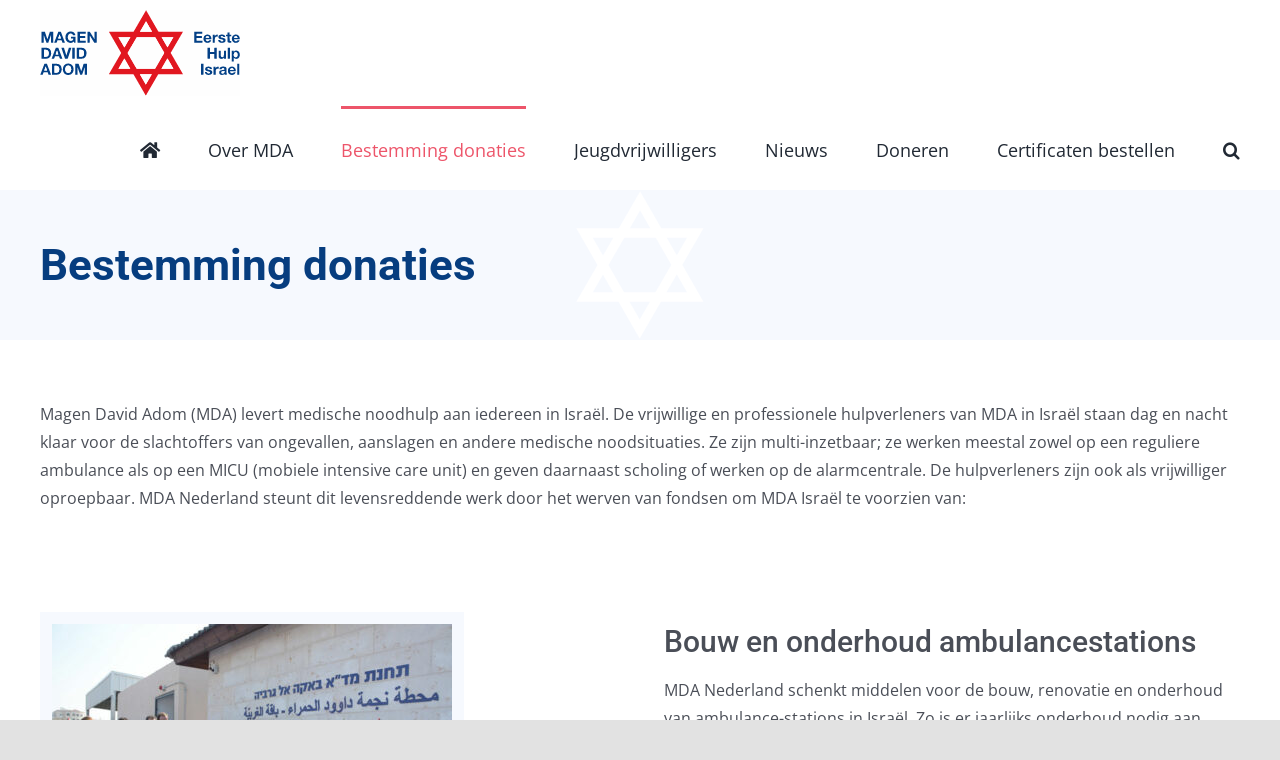

--- FILE ---
content_type: image/svg+xml
request_url: https://mda-nederland.nl/wp-content/uploads/davidsster.svg
body_size: 655
content:
<?xml version="1.0" encoding="UTF-8"?> <svg xmlns="http://www.w3.org/2000/svg" id="Layer_1" data-name="Layer 1" viewBox="0 0 1070 1236"><defs><style>.cls-1{fill:#fff;}</style></defs><path class="cls-1" d="M1056,920.09h-5.75q-168.46,0-336.94-.08c-3.91,0-6.1,1-8.15,4.58Q620,1072.4,534.51,1220c-.65,1.12-1,2.52-2.71,3.2q-13.21-23-26.47-46.12Q432.76,1050.53,360.27,923.9c-1.73-3-3.71-3.88-7-3.88q-168,.13-336,.07H11.76c.29-2.57,1.78-4.22,2.83-6q83.7-144.9,167.59-289.7c2.41-4.16,2.27-7.08-.09-11.19Q98.26,467.51,14.71,321.63c-1-1.71-1.86-3.47-2.85-5.31,2.08-1.17,4.1-.6,6-.6q168.48,0,337,.07c4.24,0,6.47-1.33,8.56-5q84-145.62,168.16-291.12c1.41-2.44,2.85-4.86,4.58-7.81,7.17,12.48,14.13,24.56,21.06,36.65q75.18,131,150.3,262.19c2.06,3.61,4.28,5,8.54,5q167-.21,334-.11c1,0,2,.09,3,0,3.47-.36,4.09.61,2.24,3.73-6.77,11.45-13.35,23-20,34.53q-75,129.78-150.12,259.49c-1.79,3.08-1.1,5,.38,7.62q63.71,111,127.31,222,21.09,36.79,42.15,73.58C1055.47,917.48,1056.47,918.31,1056,920.09ZM535.8,394q-62.73,0-125.45-.06c-3.3,0-5.29.74-7.1,3.87Q340.64,506.45,277.72,614.94c-1.68,2.9-1.72,5.08,0,8q61.81,107.4,123.33,215c1.77,3.1,3.66,4,7,4q125-.12,249.91,0c3.38,0,5.28-.93,7-4Q727.32,729.7,790,621.63c2.11-3.63,2.2-6.17.09-9.82q-61.37-106.72-122.5-213.65c-1.79-3.13-3.62-4.32-7.3-4.3C618.77,394,577.28,394,535.8,394Zm0-225.34L451,315.32H619.93Zm81.49,751.72h-169l84.18,146.76c28.6-49.46,56.6-97.91,84.84-146.76Zm304.48-78.64-84-146.45-84.6,146.45Zm-775.2-447.6c28.14,49.05,55.84,97.37,83.93,146.34l84.57-146.34ZM230.23,697.3c-28.06,48.56-55.64,96.27-83.37,144.27H313Zm607.85-159c27.92-48.3,55.5-96,83.24-144H755.47Z"></path></svg> 

--- FILE ---
content_type: image/svg+xml
request_url: https://mda-nederland.nl/wp-content/uploads/mda-logo-lg.svg
body_size: 16224
content:
<?xml version="1.0" encoding="UTF-8"?> <svg xmlns="http://www.w3.org/2000/svg" id="Layer_1" data-name="Layer 1" viewBox="0 0 2820 1217"><defs><style>.cls-1{fill:#fefefe;}.cls-2{fill:#e11720;}.cls-3{fill:#034086;}</style></defs><path class="cls-1" d="M.09.09Q1407.75.09,2815.41,0c3.75,0,4.59.84,4.59,4.59q-.15,603.92,0,1207.82c0,3.75-.84,4.59-4.59,4.59Q1410,1216.85,4.59,1217c-3.75,0-4.59-.84-4.59-4.59Q.15,606.24.09.09ZM2015.56,912c.4-1.73-.6-2.56-1.15-3.52q-21-36.79-42.15-73.58-63.65-111-127.31-222c-1.48-2.59-2.17-4.54-.38-7.62q75.2-129.66,150.12-259.49c6.66-11.51,13.24-23.08,20-34.53,1.85-3.12,1.23-4.09-2.24-3.73-1,.1-2,0-3,0q-167,0-334,.11c-4.26,0-6.48-1.36-8.54-5q-75-131.19-150.27-262.27c-6.93-12.09-13.89-24.17-21.06-36.65-1.73,3-3.17,5.37-4.58,7.81Q1406.94,157.1,1322.9,302.67c-2.09,3.62-4.32,5-8.56,4.95q-168.46-.19-336.95-.07c-1.9,0-3.92-.57-6,.6,1,1.84,1.87,3.6,2.85,5.31Q1057.88,459.28,1141.62,605c2.36,4.11,2.5,7,.09,11.19q-84,144.76-167.59,289.7c-1,1.81-2.54,3.46-2.83,6h5.51q168,0,336-.07c3.34,0,5.32.85,7,3.88q72.43,126.66,145.06,253.21,13.23,23.08,26.47,46.12c1.73-.68,2.06-2.08,2.71-3.2q85.41-147.69,170.68-295.44c2-3.55,4.24-4.58,8.15-4.58q168.47.15,336.94.08ZM104.67,415.39c-.77-2.13-1.23-3.37-1.66-4.62Q86.41,362,69.81,313.14c-.75-2.23-1.25-4.1-4.54-4-13.83.23-27.66.17-41.49,0-2.94,0-3.59,1-3.59,3.76q.11,73.73,0,147.44c0,2.94,1,3.65,3.75,3.6,7.83-.16,15.67-.28,23.49,0,4,.16,5-1,4.95-5-.16-31.82-.09-63.64-.09-95.46V357.9a10.66,10.66,0,0,1,2.8,4.73Q72,411.05,88.83,459.51c1.15,3.33,2.64,4.67,6.27,4.46,5.81-.35,11.67-.24,17.49,0,3.06.11,4.56-.64,5.65-3.87,9.11-26.89,18.48-53.69,27.77-80.52q3.94-11.39,7.9-22.78l1,.19v4.69c0,32.32.11,64.64-.12,97,0,4.59,1.29,5.57,5.57,5.37,7.64-.35,15.32-.21,23,0,2.86.07,3.67-.85,3.67-3.68q-.12-73.72,0-147.44c0-2.84-.85-3.7-3.68-3.67-13.66.12-27.33.16-41,0-3,0-3.93,1.23-4.72,3.78-3.67,11.73-7.53,23.39-11.3,35.09C119.19,370.1,112.1,392.22,104.67,415.39ZM528.91,813l.82,0c.29.75.61,1.48.87,2.24Q547.85,864.61,565,914c1.2,3.46,2.56,5.19,6.55,4.91a126.6,126.6,0,0,1,17,0c3.71.24,5.14-1.2,6.28-4.54,8.27-24.36,16.74-48.66,25.14-73q5.14-14.89,10.27-29.79l.83.22v2.9c0,33.15.06,66.3-.09,99.45,0,3.63.7,4.91,4.6,4.74,7.81-.33,15.66-.23,23.48,0,3.14.08,4.28-.65,4.27-4.08q-.16-73.45,0-146.92c0-3.52-1.27-4-4.28-4-13.33.14-26.66.17-40,0-3,0-4.24.94-5.14,3.8-8.17,25.8-16.51,51.55-24.8,77.3-2.58,8-5.18,16-8.16,25.16-.69-2-.94-2.69-1.18-3.38-11.2-32.84-22.46-65.66-33.54-98.54-1-3.13-2.22-4.43-5.77-4.36-13.15.26-26.32.2-39.48,0-3.14,0-4.27.66-4.2,4.06.22,10.82.08,21.65.08,32.48q0,56.71,0,113.43c0,3.18,0,5.26,4.32,5,7.81-.4,15.66-.31,23.48,0,3.66.13,4.38-1.17,4.35-4.54-.15-17.49-.07-35-.07-52.47ZM767,412.65c-1.81-2.78-2.89-4.38-3.91-6Q734,359.83,705,313c-1.8-2.92-3.75-4-7.12-3.86-8.16.25-16.34.3-24.49,0-3.93-.14-5,1-5,4.95.19,25.49.1,51,.1,76.48,0,23,.07,46-.09,69,0,3.51,1,4.56,4.48,4.44,7.66-.25,15.34-.35,23,0,4.22.21,4.85-1.39,4.84-5.1-.13-30.49-.08-61-.07-91.48,0-1.72.15-3.44.29-6.45,1.68,2.62,2.65,4.08,3.58,5.56q29.09,46.83,58.09,93.69c1.71,2.77,3.48,3.85,6.74,3.76,8.32-.25,16.67-.34,25,0,4.15.18,4.88-1.3,4.81-5-.23-11.66-.09-23.32-.09-35,0-36.66-.06-73.31.1-110,0-4-1.1-5-5-4.88-7.32.31-14.67.34-22,0-4.09-.2-5.27.85-5.25,5.11C767.13,346.53,767,378.85,767,412.65Zm-248.56,201c0,24.33.09,48.65-.09,73,0,3.81,1.08,4.69,4.76,4.66,21.66-.18,43.33,0,65-.11,31.06-.21,54-17.41,63-47.1,5-16.41,5.25-33.15,2.78-49.94-5-33.8-29.41-55.8-63.4-57.26-22.64-1-45.31-.1-67.95-.49-4-.07-4.17,1.72-4.15,4.79C518.52,565.31,518.48,589.46,518.48,613.62Zm-498.24.24c0,24.31.07,48.63-.08,72.95,0,3.47.9,4.47,4.42,4.45,21.81-.16,43.64,0,65.45-.12,31.33-.24,54.16-17.59,63.07-47.56,4.69-15.76,5-31.77,2.93-47.94C151.53,561,126.7,538.19,92,536.83c-22.48-.88-45-.08-67.43-.47-3.63-.06-4.38,1.18-4.36,4.55C20.3,565.23,20.24,589.54,20.24,613.86Zm148,227.61c0,24.32.07,48.65-.08,73,0,3.51.94,4.47,4.45,4.44,21.49-.15,43,.08,64.48-.11,32.52-.29,55.94-18.26,64.56-49.26,3.62-13,4.27-26.26,3.25-39.61-3.16-41.37-29.67-65.91-71-65.93-20.33,0-40.66.1-61-.09-3.65,0-4.76.76-4.73,4.61C168.33,792.82,168.23,817.14,168.23,841.47ZM475.89,446.9c.54,2.2.92,3.47,1.16,4.77,2.27,12.2,2.26,12.2,14.35,12.2a52,52,0,0,1,6,.05c3.12.36,3.94-.86,3.92-3.9q-.17-38.24,0-76.47c0-2.86-.87-3.59-3.65-3.58q-29,.16-58,0c-3,0-3.61,1.05-3.53,3.75q.25,9.24,0,18.49c-.08,2.77.68,3.84,3.61,3.74,6-.2,12-.19,18,0,4.07.12,10.29-1.88,11.73.9,2,3.92-1.1,9.2-3,13.66a19.3,19.3,0,0,1-1.18,2.19c-12.25,21.33-48.72,22.2-63,.61-14.64-22.15-13.84-46.08-2.62-69.38,6.9-14.31,20-20.18,35.5-19.55s25.88,8.53,30.36,23.61c.52,1.76,1.41,2.3,3.18,2.29q13.75-.12,27.49,0c2.29,0,2.76-.79,2.41-3a58.26,58.26,0,0,0-13.69-30c-27.36-31.19-83.86-28.89-109.77,5.08-19.09,25-21.7,53.55-13.21,83,11.05,38.31,45.35,55.94,80.75,51.44C456.16,465.09,466.88,457.85,475.89,446.9Zm-154,399a79.66,79.66,0,0,0,18.8,51.59c17.08,19.92,39.5,26.52,65,24.49,24.34-1.94,43.45-12.91,56.18-33.88,10.95-18,13.41-37.84,11.36-58.63-3.84-38.9-30.8-65.86-69.62-69-31.17-2.5-58.19,12-72,38.65C324.69,812.4,321.94,826.64,321.85,845.88ZM2361.93,614c0,24.14.11,48.29-.1,72.44,0,4.07,1.21,4.93,5,4.81q12.48-.4,25,0c3.51.11,4.45-.87,4.42-4.4-.18-19.15,0-38.3-.19-57.45,0-3.84,1.07-4.69,4.75-4.65,17.49.2,35,.23,52.46,0,4.12-.06,5.29.94,5.24,5.16-.25,18.81,0,37.63-.21,56.45-.05,4,1.18,5,5,4.9,8.48-.28,17-.18,25.48,0,2.84,0,4.09-.44,4.09-3.75q-.17-73.69,0-147.39c0-2.84-.84-3.75-3.67-3.7-8.83.14-17.66.22-26.48,0-3.62-.11-4.44,1.16-4.4,4.55.15,16.66,0,33.31.15,50,0,3.84-.89,5.09-4.93,5q-26.24-.35-52.46,0c-3.86.05-5.09-.88-5-4.92.24-16.65,0-33.31.2-50,.05-3.83-1.06-4.79-4.76-4.67-8.32.28-16.66.3-25,0-3.82-.14-4.68,1-4.65,4.72C2362,565.37,2361.93,589.69,2361.93,614ZM528.48,386.54c0,24.31,0,48.63,0,72.95,0,2.88.2,4.49,3.92,4.47q55-.21,109.94,0c2.84,0,3.73-.85,3.66-3.68-.18-6.83-.33-13.67,0-20.48.23-4.12-1.24-4.86-5-4.83-24.65.16-49.31,0-74,.16-3.36,0-4.6-.67-4.49-4.31.27-9.32.29-18.66,0-28-.13-4.06.88-5.36,5.15-5.31,21.82.23,43.64,0,65.46.17,3.4,0,4.74-.78,4.56-4.4a172.74,172.74,0,0,1,0-17.48c.2-3.83-.81-5.09-4.88-5.05-21.82.22-43.65,0-65.47.19-3.62,0-5-.75-4.82-4.65.32-7.81.34-15.66,0-23.47-.18-4,1.17-4.88,5-4.85,24.15.17,48.3,0,72.46.16,3.17,0,4.31-.68,4.17-4.06-.28-6.65-.3-13.33,0-20,.17-3.83-.81-5-4.85-5q-53,.27-105.94,0c-4,0-5,1.08-5,5C528.58,338.23,528.49,362.39,528.48,386.54ZM2173.76,386c0,24.49.07,49-.08,73.48,0,3.47.91,4.46,4.43,4.44q54.48-.19,109,0c3.39,0,4.23-1,4.12-4.24-.23-6.66-.36-13.35,0-20,.26-4.17-1.31-4.8-5-4.78-24.66.15-49.33,0-74,.17-3.51,0-4.47-.87-4.37-4.38.26-9.33.31-18.67,0-28-.14-4.07.82-5.3,5.1-5.25,21.83.24,43.66,0,65.49.19,3.53,0,4.59-1,4.43-4.48a164.58,164.58,0,0,1,0-17.49c.24-3.95-1-5-4.94-5-21.66.2-43.32,0-65,.21-4.28,0-5.29-1.21-5.1-5.27.33-7.32.34-14.67,0-22-.2-4.32.72-5.84,5.52-5.79,24,.29,48,.08,72,.21,3.2,0,4.37-.72,4.24-4.1-.26-6.65-.33-13.34,0-20,.21-4-1.13-5-5-4.93q-53,.22-106,0c-3.94,0-5,1-4.95,4.95C2173.85,338,2173.76,362,2173.76,386ZM199.89,463.87c10.7,0,20.7-.14,30.68.09,3.29.08,4.57-1.12,5.54-4.12,2.86-8.83,6.17-17.52,9.1-26.33,1-3,2.49-4,5.71-4q24.5.25,49,0c3.14,0,4.74.82,5.72,4,2.82,9,6.08,17.92,9,26.92.86,2.66,2.14,3.6,5,3.54,9.33-.18,18.66-.23,28,0,3.77.1,3.59-1.14,2.53-4Q322.46,386.33,295,312.6c-.95-2.55-2.17-3.55-5-3.48-9,.21-18,.23-27,0-3.35-.09-4.84.88-6.06,4.14-12,32-24.18,64-36.32,95.94C213.81,427.17,207,445.16,199.89,463.87Zm-35.78,227.3c10.54,0,20.52-.1,30.5.07,3.08,0,4.64-.68,5.64-3.9,2.77-8.87,6.13-17.55,9.06-26.37,1-2.92,2.29-4.11,5.6-4.07,16.48.21,33,.17,49.46,0,2.95,0,4.35.74,5.29,3.71,2.87,9.18,6.16,18.23,9.23,27.35.54,1.61.75,3.21,3.06,3.2,11-.05,21.94,0,33.14,0a16.12,16.12,0,0,0-.42-2.31Q286.82,614.24,259,539.6c-.88-2.37-2.1-3.28-4.7-3.23-8.49.18-17,.34-25.48,0-4.49-.2-6.58,1.09-8.23,5.51-14.57,39-29.47,77.91-44.25,116.85C172.27,669.34,168.29,680,164.11,691.17ZM3.85,918.8c10.76,0,20.75-.16,30.73.09,3.37.09,4.56-1.28,5.51-4.18,2.95-9,6.24-17.87,9.23-26.85.92-2.78,2.28-3.83,5.34-3.79q24.74.24,49.48,0c3,0,4.31.83,5.23,3.78,2.86,9.19,6.11,18.25,9.27,27.34.56,1.61.58,3.66,3.28,3.63,10.94-.09,21.89,0,32.87,0a6.71,6.71,0,0,0,0-1.85q-28.07-75.12-56.09-150.24c-.9-2.4-2.23-2.79-4.44-2.77-8.49.08-17,.34-25.48-.09-4.7-.23-6.87,1.27-8.53,5.72-12.52,33.59-25.33,67.08-38,100.6C16.15,886.13,10.15,902.11,3.85,918.8ZM371.8,645c-.83-2.24-1.34-3.46-1.74-4.71Q354.37,590.66,338.77,541c-1-3.38-2.38-4.82-6.15-4.67-8.49.33-17,.33-25.48,0-4.32-.16-5.31.59-3.85,5q24,73.1,47.6,146.33c.88,2.74,2.06,3.6,4.87,3.55,9.49-.17,19-.4,28.47.07,5,.25,7-1.27,8.59-6.09Q416.42,613,440.62,541c1.27-3.77.89-4.83-3.3-4.69q-13,.43-26,0c-3.66-.13-5.16,1.11-6.24,4.54-7.86,25-15.93,50-23.94,74.94C378.15,625.26,375.11,634.69,371.8,645Zm2360.3-51.49c0-4.7-.11-8,0-11.2.1-2.31-.59-3.25-3.08-3.21q-11.48.21-23,0c-2.64-.05-3.44.83-3.39,3.42.14,7,.05,14,.05,21q0,61.2-.08,122.39c0,3.75.71,5.25,4.84,5.05,7.31-.37,14.66-.31,22,0,3.63.14,4.46-1.13,4.37-4.53-.22-8.82-.08-17.65-.08-26.48v-22c3.45,3.61,6,6.65,9.24,8.94,21.46,15.07,53,7.36,65.59-16.7,11.24-21.53,11.06-43.89,1.57-66-11.21-26.09-37.85-31.65-57.7-26.11C2744.21,580.34,2737.9,585.54,2732.1,593.51ZM2635.29,918.8a53.42,53.42,0,0,1-3.52-19.65q-.14-31-.27-62c-.05-15.81-6.78-25.62-21.84-30a91.52,91.52,0,0,0-52.69,0c-14.39,4.35-24.12,13.68-26.88,29.13-.6,3.31-.33,5.14,4,4.91,7.65-.39,15.33-.2,23-.06,2.59,0,3.64-.56,4.17-3.38,1.2-6.4,5.16-10.76,11.6-12.35a35.91,35.91,0,0,1,18.27.16c6.4,1.76,9.63,6.57,9.56,13.52,0,5-3.08,8.63-9,10.53a50.41,50.41,0,0,1-6.33,1.43c-11.94,2.14-24.19,2.41-35.9,5.95-15.35,4.64-23.23,15.11-23.31,30.88s8.32,27.36,23.09,31.75c9.46,2.8,19.05,2.64,28.67.8a49.19,49.19,0,0,0,23.78-11.73,37,37,0,0,1,1.21,5.47c.19,3.91,2.21,4.77,5.85,4.66C2617.31,918.63,2626,918.8,2635.29,918.8ZM2414.84,429c-8.63,0-16.78.09-24.93,0-2.15,0-2.73,1.2-3.63,2.65-5.73,9.28-17.8,13.69-30.36,11.22-10.69-2.1-17.12-9.62-19.21-21.49-.81-4.58,0-5.91,4.88-5.86,23.48.26,47,0,70.45.2,4,0,5.17-1.12,5-5-.21-4.66-.45-9.3-1.1-13.92-4.56-32.69-32-53-63.8-47.2-22.16,4-37.32,16.72-43.78,38.12-6.9,22.83-4.44,44.88,12.53,62.93,15.21,16.17,35,18.79,55.83,14.85C2396.89,461.63,2408.5,448.3,2414.84,429Zm400.2,0c-8.61,0-16.76.08-24.9,0-2.12,0-2.69,1.17-3.62,2.67-5.75,9.33-18.47,13.83-30.84,11.07-10.53-2.34-17-9.81-18.79-21.29-.69-4.33,0-6,5-5.95,23.47.29,47,0,70.42.22,3.74,0,5-1,4.81-4.69a139.17,139.17,0,0,0-1.23-15.39c-5.42-34.24-35.75-53.81-69.11-44.93-47.74,12.72-51.56,74.26-25.8,100.05,15.68,15.71,35.09,18.64,55.9,14.7C2797.09,461.6,2808.72,448.31,2815,429ZM2759.26,884c-8.82,0-17.1,0-25.37-.05-1.74,0-2.16,1.1-2.89,2.2-6.55,9.81-18.23,14.19-30.67,11.55-11.41-2.42-17-10.08-19.09-21-1.17-6.25-1-6.49,5.2-6.49,23.48,0,47-.07,70.45.07,3.4,0,4.83-.83,4.65-4.41-.3-5.82-.46-11.66-1.76-17.35-4.68-20.46-15.08-36.56-36.28-42.37-21.87-6-42.32-2.34-58.22,14.86-16.79,18.16-19,40-12.48,63,4.58,16.2,15,27.69,30.81,33.67a64,64,0,0,0,45.89.26C2745.27,912.09,2753.94,899.89,2759.26,884ZM2594.73,675.22c0,5.17.17,8.78-.05,12.36-.18,2.82.72,3.74,3.6,3.66,7.33-.19,14.67-.18,22,0,2.71.06,3.73-.54,3.72-3.51q-.15-52.49,0-105c0-2.79-.73-3.74-3.6-3.67-7.66.19-15.34.25-23,0-3.61-.13-4.43,1.08-4.39,4.51.16,17,.09,34,.06,51A96.14,96.14,0,0,1,2592,651c-2.21,12.53-9.63,18.85-22.4,18.83-11.46,0-17.09-5.45-19.13-18.6a50.18,50.18,0,0,1-.5-7.46c0-20.16-.09-40.32.05-60.48,0-3.21-.75-4.31-4.11-4.2-7.65.25-15.33.27-23,0-3.46-.12-4.07,1.13-4,4.26.12,21.32.09,42.65,0,64a117.81,117.81,0,0,0,1,15.93c2.3,17,11.23,26.93,28,30C2566.28,696.59,2582.3,692.64,2594.73,675.22ZM2340.26,882.11c-3.83,0-7.67.12-11.49-.05-2.61-.11-3.36.54-3.08,3.37,1.31,12.92,7.29,23.12,18.83,28.76,21.89,10.71,44.52,10.83,66.41.34,14.56-7,19.58-20.21,18-35.87-1.36-13.54-10.89-19.74-22.48-23.89-7.38-2.64-15.06-4.06-22.67-5.79-6.47-1.47-13.1-2.5-19-5.81-3.55-2-6.08-4.82-5.74-9.17.36-4.56,3.31-7.09,7.49-8.28a36.16,36.16,0,0,1,18.73-.14c5.78,1.41,9.82,4.84,11,10.91.47,2.46,1.61,3.15,4,3.1,7.32-.15,14.66-.19,22,0,3.13.09,4.2-.77,3.61-4-2.08-11.29-7.55-20.16-17.93-25.56-14.26-7.42-29.54-7.14-44.88-5.53a46,46,0,0,0-22.69,8.29c-18.24,13.25-15.92,41.17,4.28,50.87,6.33,3,13.13,4.66,20,6.16,8.59,1.89,17.29,3.49,25.39,7.08,4.36,1.95,8.23,4.49,8.16,10.19-.08,6-3.49,9.63-8.61,11.64a30.41,30.41,0,0,1-24.71-.78c-3.76-1.73-7.73-4.4-8-8.3-.75-9.08-6.76-7.76-12.54-7.61C2342.93,882.14,2341.59,882.11,2340.26,882.11Zm258.66-497.22c3.83,0,7.68-.24,11.49.07,3.56.28,3.79-1.37,3.3-4.15-2.16-12.12-8.41-21.23-19.67-26.49-13.3-6.21-27.44-6.24-41.62-4.85-8.33.81-16.37,3-23.36,7.93-10.64,7.47-14,18.22-13,30.57,1,11.08,8.2,17.34,17.77,21.49a90.6,90.6,0,0,0,14.7,4.64c9.83,2.43,20,3.81,29.27,8,4.52,2.06,8.63,4.68,8.23,10.63s-3.92,9.34-9.09,11.34a31,31,0,0,1-21,.38c-7.08-2.25-11.77-6.88-12.87-14.37-.36-2.43-1.22-3-3.44-3-7.66.09-15.32.12-23,0-2.69-.05-3.43.78-3.13,3.48,1.46,13,7.42,23.42,19.28,29,22,10.33,44.59,10.62,66.42-.15,14.07-6.93,19-19.89,17.68-35.12-1.18-13.5-10.51-20-22.07-24.26a148.3,148.3,0,0,0-18.77-5c-7.6-1.7-15.41-2.73-22.48-6.27-4.11-2.05-7.17-5-6.57-10.13s4.34-7.29,8.79-8.22A36.46,36.46,0,0,1,2574,371c3.81,1.15,7.91,3.17,8.57,6.93,1.35,7.62,6.18,7.55,11.84,7A44.8,44.8,0,0,1,2598.92,384.89Zm44,24.12c0,10.33-.15,20.66,0,31,.22,12.39,6.16,20,18,23.21,10.79,2.92,21.78,2,32.75,1.29,2.42-.15,2.93-1.45,2.85-3.62-.13-3.82,0-7.66,0-11.49,0-9,0-9-8.74-8.59-9.59.48-13.72-2.58-13.78-10.81-.14-18,0-36-.12-54,0-3.06,1.2-3.53,3.81-3.44,5,.16,10-.06,15,.08,2.61.08,4-.44,3.89-3.51-.21-4.66-.19-9.33,0-14,.11-2.71-1-3.42-3.5-3.35-5.16.16-10.33-.09-15.49.11-2.8.11-3.74-.7-3.68-3.6.17-8.83,0-17.66.12-26.48.05-2.76-.66-3.77-3.58-3.7q-12,.28-24,0c-3-.07-3.65,1-3.56,3.72.19,5.49.1,11,0,16.48,0,4.31,1.44,10.06-.75,12.54-2.55,2.91-8.44.65-12.87,1a7.51,7.51,0,0,1-1.5,0c-2.55-.33-3.58.64-3.48,3.32.18,4.66.15,9.33,0,14-.08,2.55.72,3.63,3.4,3.5,3.66-.17,7.36.22,11-.11s4.36,1.14,4.3,4.49C2642.79,387.68,2642.91,398.35,2642.92,409ZM2304.51,841.44c0-24.31-.09-48.61.1-72.92,0-3.79-1-4.77-4.72-4.64-8.64.29-17.31.21-26,0-2.91-.07-3.62.91-3.61,3.68q.1,73.67,0,147.33c0,3,.83,4,3.93,4,8.49-.2,17-.31,25.47,0,4.13.17,4.91-1.27,4.88-5.06C2304.44,889.72,2304.51,865.58,2304.51,841.44ZM489.07,614.51q0-37,0-73.93c0-2.13.54-4.28-3-4.21-9.32.21-18.65.17-28,0-2.86,0-3.28,1.23-3.22,3.62.12,5,0,10,0,15,0,43.79.06,87.59-.09,131.38,0,4,1,5,4.93,4.9,8.15-.31,16.33-.29,24.48,0,3.77.13,5-.75,5-4.81C489,662.47,489.07,638.49,489.07,614.51ZM2810.91,841.44c0-24.48-.06-49,.08-73.44,0-3.28-.87-4.2-4.12-4.11-7.83.24-15.66.21-23.48,0-2.92-.07-3.68.91-3.54,3.67.21,4.15.06,8.32.06,12.48,0,44.64.05,89.27-.09,133.9,0,3.86.87,5.14,4.88,4.95,7.32-.34,14.66-.31,22,0,3.66.15,4.32-1.16,4.3-4.51C2810.85,890.07,2810.91,865.75,2810.91,841.44Zm-132-227.89c0-24.33-.06-48.65.07-73,0-3.24-.78-4.31-4.12-4.21-7.65.24-15.33.19-23,0-2.87-.06-4.05.48-4,3.77q.16,73.74,0,147.47c0,2.81.76,3.68,3.6,3.62,7.66-.19,15.34-.31,23,0,3.93.18,4.58-1.17,4.55-4.75C2678.85,662.21,2678.92,637.88,2678.92,613.55ZM2476.51,824.69c0-4.77-.15-9.54,0-14.3.13-2.87-.86-3.73-3.69-3.67-7.49.17-15,.2-22.47,0-2.94-.08-3.53,1-3.53,3.7q.12,52.43,0,104.87c0,2.89.89,3.64,3.68,3.58,7.82-.17,15.65-.26,23.47,0,3.57.13,4-1.31,4-4.33-.13-13.31-.06-26.63,0-40,0-6-.18-12,.95-17.9,3-15.65,12.87-24.06,28.79-24.16a44.81,44.81,0,0,1,8,.46c3,.54,3.63-.5,3.55-3.31-.19-6.82-.32-13.66,0-20.47.22-4.23-1.35-5.45-5.34-5.51C2497.46,803.47,2485.78,811.17,2476.51,824.69Zm-12.39-454.57c0-5-.14-10,.05-14.95.11-2.65-.76-3.43-3.38-3.37-7.33.15-14.67.22-22,0-3.31-.11-4.14.93-4.13,4.17q.18,51.72,0,103.44c0,3.93,1.25,4.71,4.83,4.57,7.15-.27,14.33-.33,21.48,0,4,.2,5-1.12,4.92-5-.18-17-.34-34,.1-51,.4-15.6,8.24-26.06,20.9-29.36,5.58-1.45,11.26-1.24,16.86-.44,2.93.41,3.31-.58,3.24-3-.13-5,0-10,0-15,0-11.89-1.43-13.06-13.43-10.9-.65.12-1.28.36-1.93.52C2479.64,352.72,2470.83,359.75,2464.12,370.12Z"></path><path class="cls-2" d="M2015.56,912h-5.75q-168.46,0-336.94-.08c-3.91,0-6.1,1-8.15,4.58q-85.2,147.81-170.68,295.44c-.65,1.12-1,2.52-2.71,3.2q-13.21-23-26.47-46.12-72.57-126.59-145.06-253.21c-1.73-3-3.71-3.88-7-3.88q-168,.14-336,.07h-5.51c.29-2.57,1.78-4.22,2.83-6q83.7-144.9,167.59-289.7c2.41-4.16,2.27-7.08-.09-11.19q-83.83-145.69-167.38-291.57c-1-1.71-1.86-3.47-2.85-5.31,2.08-1.17,4.1-.6,6-.6q168.48,0,336.95.07c4.24,0,6.47-1.33,8.56-4.95q84-145.62,168.16-291.12c1.41-2.44,2.85-4.86,4.58-7.81,7.17,12.48,14.13,24.56,21.06,36.65Q1591.88,171.51,1667,302.66c2.06,3.61,4.28,5,8.54,5q167-.21,334-.11c1,0,2,.09,3,0,3.47-.36,4.09.61,2.24,3.73-6.77,11.45-13.35,23-20,34.53q-75,129.78-150.12,259.49c-1.79,3.08-1.1,5,.38,7.62q63.71,111,127.31,222,21.09,36.79,42.15,73.58C2015,909.39,2016,910.22,2015.56,912ZM1495.33,385.86q-62.73,0-125.45-.06c-3.3,0-5.29.74-7.1,3.87q-62.61,108.69-125.53,217.18c-1.68,2.9-1.72,5.08,0,8q61.82,107.4,123.33,215c1.77,3.1,3.66,4,7,4q125-.12,249.91,0c3.38,0,5.28-.93,7-4q62.36-108.24,125-216.31c2.11-3.63,2.2-6.17.09-9.82Q1688.22,497,1627.08,390.07c-1.79-3.13-3.62-4.32-7.3-4.3C1578.3,385.92,1536.81,385.86,1495.33,385.86Zm0-225.34-84.79,146.71h168.92Zm81.49,751.72h-169L1492,1059C1520.6,1009.54,1548.6,961.09,1576.84,912.24Zm304.48-78.64-84-146.45L1712.7,833.6ZM1106.1,386c28.14,49.05,55.84,97.37,83.93,146.34L1274.6,386Zm83.66,303.21c-28.06,48.56-55.64,96.27-83.37,144.27h166.09Zm607.85-159c27.92-48.3,55.5-96,83.24-144H1715Z"></path><path class="cls-3" d="M104.67,415.39c7.43-23.17,14.52-45.29,21.63-67.41,3.77-11.7,7.63-23.36,11.3-35.09.79-2.55,1.7-3.82,4.72-3.78,13.66.19,27.33.15,41,0,2.83,0,3.68.83,3.68,3.67q-.12,73.72,0,147.44c0,2.83-.81,3.75-3.67,3.68-7.66-.17-15.34-.31-23,0-4.28.2-5.6-.78-5.57-5.37.23-32.32.12-64.64.12-97V357l-1-.19q-3.94,11.4-7.9,22.78c-9.29,26.83-18.66,53.63-27.77,80.52-1.09,3.23-2.59,4-5.65,3.87-5.82-.2-11.68-.31-17.49,0-3.63.21-5.12-1.13-6.27-4.46Q72.11,411,55.08,362.63a10.66,10.66,0,0,0-2.8-4.73v5.66c0,31.82-.07,63.64.09,95.46,0,3.92-1,5.11-4.95,5-7.82-.32-15.66-.2-23.49,0-2.74.05-3.75-.66-3.75-3.6q.12-73.72,0-147.44c0-2.74.65-3.79,3.59-3.76,13.83.14,27.66.2,41.49,0,3.29-.06,3.79,1.81,4.54,4Q86.4,362,103,410.77C103.44,412,103.9,413.26,104.67,415.39Z"></path><path class="cls-3" d="M528.91,813v48.91c0,17.49-.08,35,.07,52.47,0,3.37-.69,4.67-4.35,4.54-7.82-.28-15.67-.37-23.48,0-4.32.21-4.33-1.87-4.32-5q.1-56.72,0-113.43c0-10.83.14-21.66-.08-32.48-.07-3.4,1.06-4.1,4.2-4.06,13.16.17,26.33.23,39.48,0,3.55-.07,4.72,1.23,5.77,4.36,11.08,32.88,22.34,65.7,33.54,98.54.24.69.49,1.39,1.18,3.38,3-9.19,5.58-17.17,8.16-25.16,8.29-25.75,16.63-51.5,24.8-77.3.9-2.86,2.09-3.84,5.14-3.8,13.32.19,26.65.16,40,0,3,0,4.29.44,4.28,4q-.18,73.47,0,146.92c0,3.43-1.13,4.16-4.27,4.08-7.82-.2-15.67-.3-23.48,0-3.9.17-4.61-1.11-4.6-4.74.15-33.15.09-66.3.09-99.45v-2.9l-.83-.22q-5.15,14.89-10.27,29.79c-8.4,24.32-16.87,48.62-25.14,73-1.14,3.34-2.57,4.78-6.28,4.54a126.6,126.6,0,0,0-17,0c-4,.28-5.35-1.45-6.55-4.91q-17-49.43-34.4-98.74c-.26-.76-.58-1.49-.87-2.24Z"></path><path class="cls-3" d="M767,412.65c0-33.8.09-66.12-.11-98.44,0-4.26,1.16-5.31,5.25-5.11,7.32.34,14.67.31,22,0,3.87-.16,5,.87,5,4.88-.16,36.66-.1,73.31-.1,110,0,11.67-.14,23.33.09,35,.07,3.74-.66,5.22-4.81,5-8.32-.36-16.67-.27-25,0-3.26.09-5-1-6.74-3.76q-28.92-46.92-58.09-93.69c-.93-1.48-1.9-2.94-3.58-5.56-.14,3-.29,4.73-.29,6.45,0,30.49-.06,61,.07,91.48,0,3.71-.62,5.31-4.84,5.1-7.65-.38-15.33-.28-23,0-3.5.12-4.5-.93-4.48-4.44.16-23,.09-46,.09-69,0-25.5.09-51-.1-76.48,0-4,1.08-5.09,5-4.95,8.15.31,16.33.26,24.49,0,3.37-.1,5.32.94,7.12,3.86q28.93,46.9,58.13,93.66C764.15,408.27,765.23,409.87,767,412.65Z"></path><path class="cls-3" d="M518.48,613.62c0-24.16,0-48.31,0-72.47,0-3.07.2-4.86,4.15-4.79,22.64.39,45.31-.48,67.95.49,34,1.46,58.42,23.46,63.4,57.26,2.47,16.79,2.2,33.53-2.78,49.94-9,29.69-32,46.89-63,47.1-21.66.14-43.33-.07-65,.11-3.68,0-4.79-.85-4.76-4.66C518.57,662.27,518.48,638,518.48,613.62Zm34.43.25c0,14.82.09,29.64-.08,44.46,0,3.27.9,4.24,4.17,4.16,8.82-.22,17.65,0,26.48-.1,17.43-.28,29.61-9.25,34.83-26,4.38-14,3.88-28.31.28-42.37-4.39-17.13-16.14-26.83-33.88-28-9.12-.62-18.31-.16-27.45-.5-3.5-.13-4.48.9-4.43,4.41C553,584.56,552.91,599.21,552.91,613.87Z"></path><path class="cls-3" d="M20.24,613.86c0-24.32.06-48.63-.07-73,0-3.37.73-4.61,4.36-4.55,22.47.39,45-.41,67.43.47C126.7,538.19,151.53,561,156,595.64c2.1,16.17,1.76,32.18-2.93,47.94-8.91,30-31.74,47.32-63.07,47.56-21.81.17-43.64,0-65.45.12-3.52,0-4.44-1-4.42-4.45C20.31,662.49,20.24,638.17,20.24,613.86Zm34.42-.17c0,14.82.07,29.64,0,44.46,0,3.05.56,4.44,4,4.34,9-.24,18,.1,27-.11,17.84-.43,30.13-10,34.94-27.2,3.82-13.63,3.37-27.38-.11-40.95C116,576.93,104.16,567.1,86.23,566c-9.13-.59-18.31-.16-27.46-.45-3.3-.1-4.21,1-4.18,4.22C54.75,584.38,54.66,599,54.66,613.69Z"></path><path class="cls-3" d="M168.23,841.47c0-24.33.1-48.65-.1-73,0-3.85,1.08-4.64,4.73-4.61,20.33.19,40.66.08,61,.09,41.37,0,67.88,24.56,71,65.93,1,13.35.37,26.62-3.25,39.61-8.62,31-32,49-64.56,49.26-21.49.19-43,0-64.48.11-3.51,0-4.47-.93-4.45-4.44C168.3,890.12,168.23,865.79,168.23,841.47Zm34.42.06c0,14.83,0,29.66,0,44.48,0,2.31-.2,4.11,3.22,4,9.66-.25,19.33.2,29-.21,16.74-.72,28.43-10,33.38-26,4.2-13.57,3.71-27.32.66-41-3.77-16.84-14.32-26.38-31.34-29.15-9.77-1.58-19.62-.47-29.42-1-4.19-.22-5.7.67-5.59,5.32C202.88,812.54,202.65,827,202.65,841.53Z"></path><path class="cls-3" d="M475.89,446.9c-9,11-19.73,18.19-33.14,19.9-35.4,4.5-69.7-13.13-80.75-51.44-8.49-29.45-5.88-58,13.21-83,25.91-34,82.41-36.27,109.77-5.08a58.26,58.26,0,0,1,13.69,30c.35,2.21-.12,3-2.41,3q-13.74-.09-27.49,0c-1.77,0-2.66-.53-3.18-2.29-4.48-15.08-15-23-30.36-23.61s-28.6,5.24-35.5,19.55c-11.22,23.3-12,47.23,2.62,69.38,14.27,21.59,50.74,20.72,63-.61a19.3,19.3,0,0,0,1.18-2.19c1.87-4.46,5-9.74,3-13.66-1.44-2.78-7.66-.78-11.73-.9-6-.18-12-.19-18,0-2.93.1-3.69-1-3.61-3.74q.25-9.24,0-18.49c-.08-2.7.54-3.77,3.53-3.75q29,.19,58,0c2.78,0,3.66.72,3.65,3.58q-.17,38.24,0,76.47c0,3-.8,4.26-3.92,3.9a52,52,0,0,0-6-.05c-12.09,0-12.08,0-14.35-12.2C476.81,450.37,476.43,449.1,475.89,446.9Z"></path><path class="cls-3" d="M321.85,845.88c.09-19.24,2.84-33.48,9.71-46.75,13.8-26.67,40.82-41.15,72-38.65,38.82,3.11,65.78,30.07,69.62,69,2.05,20.79-.41,40.59-11.36,58.63C449.08,909.05,430,920,405.63,922c-25.48,2-47.9-4.57-65-24.49A79.66,79.66,0,0,1,321.85,845.88Zm117.69-4.15c.07-10.79-1.61-21.23-6.4-31C426.35,797,415,789.82,399.8,789.22c-15.52-.62-28.47,5-35.72,19.1-11.25,21.95-11.51,44.6.07,66.51,12.92,24.44,48.23,22.9,62,7.51C436.51,870.65,439.41,856.7,439.54,841.73Z"></path><path class="cls-3" d="M2361.93,614c0-24.32.09-48.64-.09-73,0-3.71.83-4.86,4.65-4.72,8.31.31,16.65.29,25,0,3.7-.12,4.81.84,4.76,4.67-.22,16.65,0,33.31-.2,50-.06,4,1.17,5,5,4.92q26.22-.3,52.46,0c4,.06,5-1.19,4.93-5-.19-16.66,0-33.31-.15-50,0-3.39.78-4.66,4.4-4.55,8.82.25,17.65.17,26.48,0,2.83,0,3.67.86,3.67,3.7q-.12,73.7,0,147.39c0,3.31-1.25,3.8-4.09,3.75-8.49-.15-17-.25-25.48,0-3.85.13-5.08-.86-5-4.9.22-18.82,0-37.64.21-56.45.05-4.22-1.12-5.22-5.24-5.16-17.48.24-35,.21-52.46,0-3.68,0-4.79.81-4.75,4.65.22,19.15,0,38.3.19,57.45,0,3.53-.91,4.51-4.42,4.4q-12.48-.39-25,0c-3.77.12-5-.74-5-4.81C2362,662.3,2361.93,638.15,2361.93,614Z"></path><path class="cls-3" d="M528.49,386.54c0-24.15.09-48.31-.09-72.46,0-3.9,1-5,5-5q53,.24,105.94,0c4,0,5,1.16,4.85,5-.3,6.65-.28,13.33,0,20,.14,3.38-1,4.07-4.17,4.06-24.16-.13-48.31,0-72.46-.16-3.81,0-5.16.81-5,4.85.34,7.81.32,15.66,0,23.47-.16,3.9,1.2,4.68,4.82,4.65,21.82-.17,43.65,0,65.47-.19,4.07,0,5.08,1.22,4.88,5.05a172.74,172.74,0,0,0,0,17.48c.18,3.62-1.16,4.43-4.56,4.4-21.82-.13-43.64.06-65.46-.17-4.27-.05-5.28,1.25-5.15,5.31.3,9.32.28,18.66,0,28-.11,3.64,1.13,4.32,4.49,4.31,24.65-.14,49.31,0,74-.16,3.77,0,5.24.71,5,4.83-.37,6.81-.22,13.65,0,20.48.07,2.83-.82,3.69-3.66,3.68q-55-.12-109.94,0c-3.72,0-3.93-1.59-3.92-4.47C528.51,435.17,528.48,410.85,528.49,386.54Z"></path><path class="cls-3" d="M2173.76,386c0-24,.09-48-.09-72,0-3.93,1-5,4.95-4.95q53,.24,106,0c3.88,0,5.22.9,5,4.93-.34,6.64-.27,13.33,0,20,.13,3.38-1,4.11-4.24,4.1-24-.13-48,.08-72-.21-4.8-.05-5.72,1.47-5.52,5.79.34,7.32.33,14.67,0,22-.19,4.06.82,5.31,5.1,5.27,21.66-.24,43.32,0,65-.21,3.94,0,5.18,1,4.94,5a164.58,164.58,0,0,0,0,17.49c.16,3.49-.9,4.51-4.43,4.48-21.83-.15-43.66.05-65.49-.19-4.28-.05-5.24,1.18-5.1,5.25.32,9.32.27,18.66,0,28-.1,3.51.86,4.4,4.37,4.38,24.66-.17,49.33,0,74-.17,3.7,0,5.27.61,5,4.78-.39,6.64-.26,13.33,0,20,.11,3.2-.73,4.25-4.12,4.24q-54.48-.18-109,0c-3.52,0-4.45-1-4.43-4.44C2173.83,435,2173.76,410.52,2173.76,386Z"></path><path class="cls-3" d="M199.89,463.87c7.1-18.71,13.92-36.7,20.75-54.68,12.14-32,24.34-63.91,36.32-95.94,1.22-3.26,2.71-4.23,6.06-4.14,9,.24,18,.22,27,0,2.84-.07,4.06.93,5,3.48Q322.46,386.33,350.07,460c1.06,2.82,1.24,4.06-2.53,4-9.32-.24-18.65-.19-28,0-2.83.06-4.11-.88-5-3.54-2.89-9-6.15-17.89-9-26.92-1-3.13-2.58-4-5.72-4q-24.5.23-49,0c-3.22,0-4.73,1-5.71,4-2.93,8.81-6.24,17.5-9.1,26.33-1,3-2.25,4.2-5.54,4.12C220.59,463.73,210.59,463.87,199.89,463.87Zm95.31-60.06c-6.45-18.75-12.76-37.06-19.44-56.45l-20,56.45Z"></path><path class="cls-3" d="M164.11,691.17c4.18-11.14,8.16-21.83,12.2-32.48,14.78-38.94,29.68-77.83,44.25-116.85,1.65-4.42,3.74-5.71,8.23-5.51,8.48.38,17,.22,25.48,0,2.6,0,3.82.86,4.7,3.23q27.79,74.65,55.7,149.26a16.12,16.12,0,0,1,.42,2.31c-11.2,0-22.17,0-33.14,0-2.31,0-2.52-1.59-3.06-3.2-3.07-9.12-6.36-18.17-9.23-27.35-.94-3-2.34-3.73-5.29-3.71-16.49.14-33,.18-49.46,0-3.31,0-4.64,1.15-5.6,4.07-2.93,8.82-6.29,17.5-9.06,26.37-1,3.22-2.56,3.95-5.64,3.9C184.63,691.07,174.65,691.17,164.11,691.17Zm95.1-60.23c-6.39-18.56-12.67-36.8-19.33-56.16L220,630.94Z"></path><path class="cls-3" d="M3.85,918.8c6.3-16.69,12.3-32.67,18.35-48.63,12.7-33.52,25.51-67,38-100.6,1.66-4.45,3.83-6,8.53-5.72,8.48.43,17,.17,25.48.09,2.21,0,3.54.37,4.44,2.77q28,75.15,56.09,150.24a6.71,6.71,0,0,1,0,1.85c-11,0-21.93-.06-32.87,0-2.7,0-2.72-2-3.28-3.63-3.16-9.09-6.41-18.15-9.27-27.34-.92-3-2.24-3.81-5.23-3.78q-24.75.21-49.48,0c-3.06,0-4.42,1-5.34,3.79-3,9-6.28,17.85-9.23,26.85-1,2.9-2.14,4.27-5.51,4.18C24.6,918.64,14.61,918.8,3.85,918.8Zm95.31-60L79.73,802.15c-6.6,18.63-12.77,36.21-19.1,53.74-1.09,3,.45,2.9,2.51,2.9C74.94,858.76,86.74,858.77,99.16,858.77Z"></path><path class="cls-3" d="M371.8,645c3.31-10.31,6.35-19.74,9.37-29.17,8-25,16.08-49.92,23.94-74.94,1.08-3.43,2.58-4.67,6.24-4.54q13,.43,26,0c4.19-.14,4.57.92,3.3,4.69q-24.11,72-47.8,144.18c-1.58,4.82-3.58,6.34-8.59,6.09-9.47-.47-19-.24-28.47-.07-2.81,0-4-.81-4.87-3.55q-23.64-73.22-47.6-146.33c-1.46-4.43-.47-5.18,3.85-5,8.48.33,17,.33,25.48,0,3.77-.15,5.1,1.29,6.15,4.67q15.5,49.68,31.29,99.28C370.46,641.54,371,642.76,371.8,645Z"></path><path class="cls-3" d="M2732.1,593.51c5.8-8,12.11-13.17,20.36-15.47,19.85-5.54,46.49,0,57.7,26.11,9.49,22.09,9.67,44.45-1.57,66-12.56,24.06-44.13,31.77-65.59,16.7-3.27-2.29-5.79-5.33-9.24-8.94v22c0,8.83-.14,17.66.08,26.48.09,3.4-.74,4.67-4.37,4.53-7.32-.29-14.67-.35-22,0-4.13.2-4.85-1.3-4.84-5.05q.18-61.2.08-122.39c0-7,.09-14-.05-21,0-2.59.75-3.47,3.39-3.42q11.49.23,23,0c2.49,0,3.18.9,3.08,3.21C2732,585.56,2732.1,588.81,2732.1,593.51Zm.66,41.72c-.12,8.77,1.1,17.25,5.94,24.8,9.5,14.84,33.06,14.93,41.32-.46,8.55-15.93,8.2-32.64-.45-48.59-4.6-8.49-12.58-11.78-22.24-11.23s-16.45,5.47-20.52,14.17C2733.66,620.67,2732.69,627.86,2732.76,635.23Z"></path><path class="cls-3" d="M2635.29,918.8c-9.32,0-18-.17-26.62.09-3.64.11-5.66-.75-5.85-4.66a37,37,0,0,0-1.21-5.47,49.19,49.19,0,0,1-23.78,11.73c-9.62,1.84-19.21,2-28.67-.8-14.77-4.39-23.16-16.05-23.09-31.75s8-26.24,23.31-30.88c11.71-3.54,24-3.81,35.9-5.95a50.41,50.41,0,0,0,6.33-1.43c6-1.9,9-5.51,9-10.53.07-6.95-3.16-11.76-9.56-13.52a35.91,35.91,0,0,0-18.27-.16c-6.44,1.59-10.4,5.95-11.6,12.35-.53,2.82-1.58,3.43-4.17,3.38-7.66-.14-15.34-.33-23,.06-4.31.23-4.58-1.6-4-4.91,2.76-15.45,12.49-24.78,26.88-29.13a91.52,91.52,0,0,1,52.69,0c15.06,4.37,21.79,14.18,21.84,30q.09,31,.27,62A53.42,53.42,0,0,0,2635.29,918.8Zm-34.9-54c-7.13,3.67-14.6,4.07-21.92,5.25a66.23,66.23,0,0,0-9.68,2.21c-8.17,2.63-12.37,8.48-11.66,15.8.76,7.7,5.3,11.77,14.62,12.73,14.09,1.45,28-3.77,28.62-22.91C2600.51,873.7,2600.39,869.56,2600.39,864.75Z"></path><path class="cls-3" d="M2414.84,429c-6.34,19.28-18,32.61-38.13,36.42-20.82,3.94-40.62,1.32-55.83-14.85-17-18-19.43-40.1-12.53-62.93,6.46-21.4,21.62-34.09,43.78-38.12,31.8-5.78,59.24,14.51,63.8,47.2.65,4.62.89,9.26,1.1,13.92.18,3.91-1,5.06-5,5-23.48-.18-47,.06-70.45-.2-4.91-.05-5.69,1.28-4.88,5.86,2.09,11.87,8.52,19.39,19.21,21.49,12.56,2.47,24.63-1.94,30.36-11.22.9-1.45,1.48-2.69,3.63-2.65C2398.06,429.11,2406.21,429,2414.84,429Zm-54-33.17c7.3,0,14.61-.05,21.91,0,2.11,0,2.79-.37,2.47-2.79-1.67-12.48-10.43-20.68-22.65-20.87-14-.21-23.75,7.47-26,20.26-.51,2.88.28,3.44,2.89,3.4C2346.55,395.77,2353.69,395.84,2360.83,395.85Z"></path><path class="cls-3" d="M2815,429c-6.32,19.29-17.95,32.58-38.12,36.41-20.81,3.94-40.22,1-55.9-14.7-25.76-25.79-21.94-87.33,25.8-100.05,33.36-8.88,63.69,10.69,69.11,44.93a139.17,139.17,0,0,1,1.23,15.39c.18,3.72-1.07,4.72-4.81,4.69-23.47-.18-46.95.07-70.42-.22-5-.06-5.73,1.62-5,5.95,1.83,11.48,8.26,18.95,18.79,21.29,12.37,2.76,25.09-1.74,30.84-11.07.93-1.5,1.5-2.7,3.62-2.67C2798.28,429.1,2806.43,429,2815,429Zm-53.82-33.17h17.49c7.9,0,7.9,0,5.28-7.66-4-11.76-12-16.87-24.95-16a23.91,23.91,0,0,0-22.11,19.11c-.74,3.43,0,4.74,3.81,4.58C2747.56,395.64,2754.4,395.85,2761.22,395.85Z"></path><path class="cls-3" d="M2759.26,884c-5.32,15.93-14,28.13-29.76,33.93a64,64,0,0,1-45.89-.26c-15.79-6-26.23-17.47-30.81-33.67-6.48-23-4.31-44.85,12.48-63,15.9-17.2,36.35-20.85,58.22-14.86,21.2,5.81,31.6,21.91,36.28,42.37,1.3,5.69,1.46,11.53,1.76,17.35.18,3.58-1.25,4.43-4.65,4.41-23.48-.14-47-.07-70.45-.07-6.21,0-6.37.24-5.2,6.49,2,10.94,7.68,18.6,19.09,21,12.44,2.64,24.12-1.74,30.67-11.55.73-1.1,1.15-2.21,2.89-2.2C2742.16,884,2750.44,884,2759.26,884Zm-53.88-33.57h21.42c1.72,0,3.58.19,2.92-2.52-3.12-12.77-8.81-20.3-22.75-20.86-13.3-.54-23.93,7.78-26,19.87-.43,2.53.11,3.62,2.94,3.56C2691.09,850.28,2698.24,850.38,2705.38,850.39Z"></path><path class="cls-3" d="M2594.73,675.22c-12.43,17.42-28.45,21.37-46.85,18-16.74-3.07-25.67-13-28-30a117.81,117.81,0,0,1-1-15.93c0-21.32.08-42.65,0-64,0-3.13.59-4.38,4-4.26,7.65.27,15.33.25,23,0,3.36-.11,4.13,1,4.11,4.2-.14,20.16-.09,40.32-.05,60.48a50.18,50.18,0,0,0,.5,7.46c2,13.15,7.67,18.58,19.13,18.6,12.77,0,20.19-6.3,22.4-18.83a96.14,96.14,0,0,0,1.08-16.42c0-17,.1-34-.06-51,0-3.43.78-4.64,4.39-4.51,7.65.27,15.33.21,23,0,2.87-.07,3.61.88,3.6,3.67q-.14,52.49,0,105c0,3-1,3.57-3.72,3.51-7.32-.17-14.66-.18-22,0-2.88.08-3.78-.84-3.6-3.66C2594.9,684,2594.73,680.39,2594.73,675.22Z"></path><path class="cls-3" d="M2340.26,882.11c1.33,0,2.67,0,4,0,5.78-.15,11.79-1.47,12.54,7.61.32,3.9,4.29,6.57,8,8.3a30.41,30.41,0,0,0,24.71.78c5.12-2,8.53-5.64,8.61-11.64.07-5.7-3.8-8.24-8.16-10.19-8.1-3.59-16.8-5.19-25.39-7.08-6.83-1.5-13.63-3.11-20-6.16-20.2-9.7-22.52-37.62-4.28-50.87a46,46,0,0,1,22.69-8.29c15.34-1.61,30.62-1.89,44.88,5.53,10.38,5.4,15.85,14.27,17.93,25.56.59,3.18-.48,4-3.61,4-7.33-.2-14.67-.16-22,0-2.43,0-3.57-.64-4-3.1-1.15-6.07-5.19-9.5-11-10.91a36.16,36.16,0,0,0-18.73.14c-4.18,1.19-7.13,3.72-7.49,8.28-.34,4.35,2.19,7.19,5.74,9.17,5.89,3.31,12.52,4.34,19,5.81,7.61,1.73,15.29,3.15,22.67,5.79,11.59,4.15,21.12,10.35,22.48,23.89,1.58,15.66-3.44,28.89-18,35.87-21.89,10.49-44.52,10.37-66.41-.34-11.54-5.64-17.52-15.84-18.83-28.76-.28-2.83.47-3.48,3.08-3.37C2332.59,882.23,2336.43,882.11,2340.26,882.11Z"></path><path class="cls-3" d="M2598.92,384.89a44.8,44.8,0,0,0-4.49,0c-5.66.55-10.49.62-11.84-7-.66-3.76-4.76-5.78-8.57-6.93a36.46,36.46,0,0,0-18.26-.53c-4.45.93-8.19,3.07-8.79,8.22s2.46,8.08,6.57,10.13c7.07,3.54,14.88,4.57,22.48,6.27a148.3,148.3,0,0,1,18.77,5c11.56,4.25,20.89,10.76,22.07,24.26,1.34,15.23-3.61,28.19-17.68,35.12-21.83,10.77-44.45,10.48-66.42.15-11.86-5.57-17.82-16-19.28-29-.3-2.7.44-3.53,3.13-3.48,7.66.13,15.32.1,23,0,2.22,0,3.08.56,3.44,3,1.1,7.49,5.79,12.12,12.87,14.37a31,31,0,0,0,21-.38c5.17-2,8.7-5.47,9.09-11.34s-3.71-8.57-8.23-10.63c-9.31-4.24-19.44-5.62-29.27-8a90.6,90.6,0,0,1-14.7-4.64c-9.57-4.15-16.82-10.41-17.77-21.49-1-12.35,2.36-23.1,13-30.57,7-4.91,15-7.12,23.36-7.93,14.18-1.39,28.32-1.36,41.62,4.85,11.26,5.26,17.51,14.37,19.67,26.49.49,2.78.26,4.43-3.3,4.15C2606.6,384.65,2602.75,384.89,2598.92,384.89Z"></path><path class="cls-3" d="M2642.92,409c0-10.66-.13-21.33.07-32,.06-3.35-.63-4.83-4.3-4.49s-7.33-.06-11,.11c-2.68.13-3.48-.95-3.4-3.5.15-4.66.18-9.33,0-14-.1-2.68.93-3.65,3.48-3.32a7.51,7.51,0,0,0,1.5,0c4.43-.33,10.32,1.93,12.87-1,2.19-2.48.71-8.23.75-12.54.06-5.49.15-11,0-16.48-.09-2.74.61-3.79,3.56-3.72q12,.28,24,0c2.92-.07,3.63.94,3.58,3.7-.16,8.82.05,17.65-.12,26.48-.06,2.9.88,3.71,3.68,3.6,5.16-.2,10.33,0,15.49-.11,2.54-.07,3.61.64,3.5,3.35-.18,4.66-.2,9.33,0,14,.15,3.07-1.28,3.59-3.89,3.51-5-.14-10,.08-15-.08-2.61-.09-3.83.38-3.81,3.44.14,18,0,36,.12,54,.06,8.23,4.19,11.29,13.78,10.81,8.74-.43,8.74-.43,8.74,8.59,0,3.83-.1,7.67,0,11.49.08,2.17-.43,3.47-2.85,3.62-11,.71-22,1.63-32.75-1.29-11.8-3.19-17.74-10.82-18-23.21C2642.77,429.67,2642.92,419.34,2642.92,409Z"></path><path class="cls-3" d="M2304.51,841.44c0,24.14-.07,48.28.08,72.41,0,3.79-.75,5.23-4.88,5.06-8.48-.35-17-.24-25.47,0-3.1.08-3.94-.92-3.93-4q.12-73.67,0-147.33c0-2.77.7-3.75,3.61-3.68,8.65.18,17.32.26,26,0,3.73-.13,4.75.85,4.72,4.64C2304.42,792.83,2304.51,817.13,2304.51,841.44Z"></path><path class="cls-3" d="M489.07,614.51c0,24-.11,48,.1,71.94,0,4.06-1.21,4.94-5,4.81-8.15-.28-16.33-.3-24.48,0-3.9.14-4.94-.94-4.93-4.9.15-43.79.09-87.59.09-131.38,0-5,.09-10,0-15-.06-2.39.36-3.67,3.22-3.62,9.32.15,18.65.19,28,0,3.58-.07,3,2.08,3,4.21Q489.06,577.56,489.07,614.51Z"></path><path class="cls-3" d="M2810.91,841.44c0,24.31-.06,48.63.07,72.94,0,3.35-.64,4.66-4.3,4.51-7.32-.3-14.66-.33-22,0-4,.19-4.89-1.09-4.88-4.95.14-44.63.09-89.26.09-133.9,0-4.16.15-8.33-.06-12.48-.14-2.76.62-3.74,3.54-3.67,7.82.2,15.65.23,23.48,0,3.25-.09,4.14.83,4.12,4.11C2810.85,792.48,2810.91,817,2810.91,841.44Z"></path><path class="cls-3" d="M2678.92,613.55c0,24.33-.07,48.66.08,73,0,3.58-.62,4.93-4.55,4.75-7.65-.35-15.33-.23-23,0-2.84.06-3.61-.81-3.6-3.62q.12-73.74,0-147.47c0-3.29,1.17-3.83,4-3.77,7.66.17,15.34.22,23,0,3.34-.1,4.14,1,4.12,4.21C2678.86,564.9,2678.92,589.22,2678.92,613.55Z"></path><path class="cls-3" d="M2476.51,824.69c9.27-13.52,20.95-21.22,37.36-21,4,.06,5.56,1.28,5.34,5.51-.35,6.81-.22,13.65,0,20.47.08,2.81-.55,3.85-3.55,3.31a44.81,44.81,0,0,0-8-.46c-15.92.1-25.83,8.51-28.79,24.16-1.13,5.94-.95,11.92-.95,17.9,0,13.32-.08,26.64,0,40,0,3-.4,4.46-4,4.33-7.82-.3-15.65-.21-23.47,0-2.79.06-3.69-.69-3.68-3.58q.14-52.44,0-104.87c0-2.71.59-3.78,3.53-3.7,7.49.21,15,.18,22.47,0,2.83-.06,3.82.8,3.69,3.67C2476.36,815.15,2476.51,819.92,2476.51,824.69Z"></path><path class="cls-3" d="M2464.12,370.12c6.71-10.37,15.52-17.4,27.45-20.33.65-.16,1.28-.4,1.93-.52,12-2.16,13.43-1,13.43,10.9,0,5-.09,10,0,15,.07,2.46-.31,3.45-3.24,3-5.6-.8-11.28-1-16.86.44-12.66,3.3-20.5,13.76-20.9,29.36-.44,17-.28,34-.1,51,0,3.88-.88,5.2-4.92,5-7.15-.35-14.33-.29-21.48,0-3.58.14-4.84-.64-4.83-4.57q.26-51.72,0-103.44c0-3.24.82-4.28,4.13-4.17,7.32.25,14.66.18,22,0,2.62-.06,3.49.72,3.38,3.37C2464,360.14,2464.12,365.13,2464.12,370.12Z"></path><path class="cls-1" d="M1495.33,385.86c41.48,0,83,.06,124.45-.09,3.68,0,5.51,1.17,7.3,4.3Q1688.22,497,1749.67,603.75c2.11,3.65,2,6.19-.09,9.82q-62.7,108.06-125,216.31c-1.76,3.06-3.66,4-7,4q-124.95-.12-249.91,0c-3.36,0-5.25-.88-7-4q-61.5-107.6-123.33-215c-1.71-3-1.67-5.15,0-8q62.88-108.53,125.53-217.18c1.81-3.13,3.8-3.88,7.1-3.87Q1432.6,385.93,1495.33,385.86Z"></path><path class="cls-1" d="M1495.35,160.52l84.13,146.71H1410.56Z"></path><path class="cls-1" d="M1576.84,912.24c-28.24,48.85-56.24,97.3-84.81,146.74l-84.16-146.74Z"></path><path class="cls-1" d="M1881.32,833.6H1712.7l84.65-146.45Z"></path><path class="cls-1" d="M1106.1,386h168.5L1190,532.35C1161.94,483.38,1134.24,435.06,1106.1,386Z"></path><path class="cls-1" d="M1189.76,689.22l82.72,144.27H1106.39C1134.12,785.49,1161.7,737.78,1189.76,689.22Z"></path><path class="cls-1" d="M1797.61,530.27l-82.57-144h165.81C1853.11,434.27,1825.53,482,1797.61,530.27Z"></path><path class="cls-1" d="M552.91,613.87c0-14.66.11-29.31-.08-44-.05-3.51.93-4.54,4.43-4.41,9.14.34,18.33-.12,27.45.5,17.74,1.22,29.49,10.92,33.88,28,3.6,14.06,4.1,28.34-.28,42.37-5.22,16.72-17.4,25.69-34.83,26-8.83.14-17.66-.12-26.48.1-3.27.08-4.2-.89-4.17-4.16C553,643.51,552.91,628.69,552.91,613.87Z"></path><path class="cls-1" d="M54.66,613.69c0-14.65.09-29.31-.07-44,0-3.23.88-4.32,4.18-4.22,9.15.29,18.33-.14,27.46.45,17.93,1.14,29.8,11,34.23,28.27,3.48,13.57,3.93,27.32.11,40.95-4.81,17.21-17.1,26.77-34.94,27.2-9,.21-18-.13-27,.11-3.49.1-4.08-1.29-4-4.34C54.73,643.33,54.66,628.51,54.66,613.69Z"></path><path class="cls-1" d="M202.65,841.53c0-14.49.23-29-.13-43.47-.11-4.65,1.4-5.54,5.59-5.32,9.8.53,19.65-.58,29.42,1,17,2.77,27.57,12.31,31.34,29.15,3.05,13.64,3.54,27.39-.66,41-4.95,16-16.64,25.25-33.38,26-9.65.41-19.32,0-29,.21-3.42.09-3.23-1.71-3.22-4C202.67,871.19,202.65,856.36,202.65,841.53Z"></path><path class="cls-1" d="M439.54,841.73c-.13,15-3,28.92-13.44,40.61-13.72,15.39-49,16.93-62-7.51-11.58-21.91-11.32-44.56-.07-66.51,7.25-14.14,20.2-19.72,35.72-19.1,15.22.6,26.55,7.73,33.34,21.54C437.93,820.5,439.61,830.94,439.54,841.73Z"></path><path class="cls-1" d="M295.2,403.81H255.75l20-56.45C282.44,366.75,288.75,385.06,295.2,403.81Z"></path><path class="cls-1" d="M259.21,630.94H220l19.91-56.16C246.54,594.14,252.82,612.38,259.21,630.94Z"></path><path class="cls-1" d="M99.16,858.77c-12.42,0-24.22,0-36,0-2.06,0-3.6.12-2.51-2.9,6.33-17.53,12.5-35.11,19.1-53.74Z"></path><path class="cls-1" d="M2732.76,635.23c-.07-7.37.9-14.56,4-21.31,4.07-8.7,10.73-13.62,20.52-14.17s17.64,2.74,22.24,11.23c8.65,15.95,9,32.66.45,48.59-8.26,15.39-31.82,15.3-41.32.46C2733.86,652.48,2732.64,644,2732.76,635.23Z"></path><path class="cls-1" d="M2600.39,864.75c0,4.81.12,9,0,13.08-.62,19.14-14.53,24.36-28.62,22.91-9.32-1-13.86-5-14.62-12.73-.71-7.32,3.49-13.17,11.66-15.8a66.23,66.23,0,0,1,9.68-2.21C2585.79,868.82,2593.26,868.42,2600.39,864.75Z"></path><path class="cls-1" d="M2360.83,395.84c-7.14,0-14.28-.07-21.41,0-2.61,0-3.4-.52-2.89-3.4,2.28-12.79,12-20.47,26-20.26,12.22.19,21,8.39,22.65,20.87.32,2.42-.36,2.81-2.47,2.79C2375.44,395.8,2368.13,395.85,2360.83,395.84Z"></path><path class="cls-1" d="M2761.22,395.85c-6.82,0-13.66-.21-20.48.07-3.77.16-4.55-1.15-3.81-4.58A23.91,23.91,0,0,1,2759,372.23c12.94-.91,20.92,4.2,24.95,16,2.62,7.66,2.62,7.66-5.28,7.66Z"></path><path class="cls-1" d="M2705.38,850.39c-7.14,0-14.29-.11-21.43.05-2.83.06-3.37-1-2.94-3.56,2-12.09,12.66-20.41,26-19.87,13.94.56,19.63,8.09,22.75,20.86.66,2.71-1.2,2.52-2.92,2.52Z"></path></svg> 